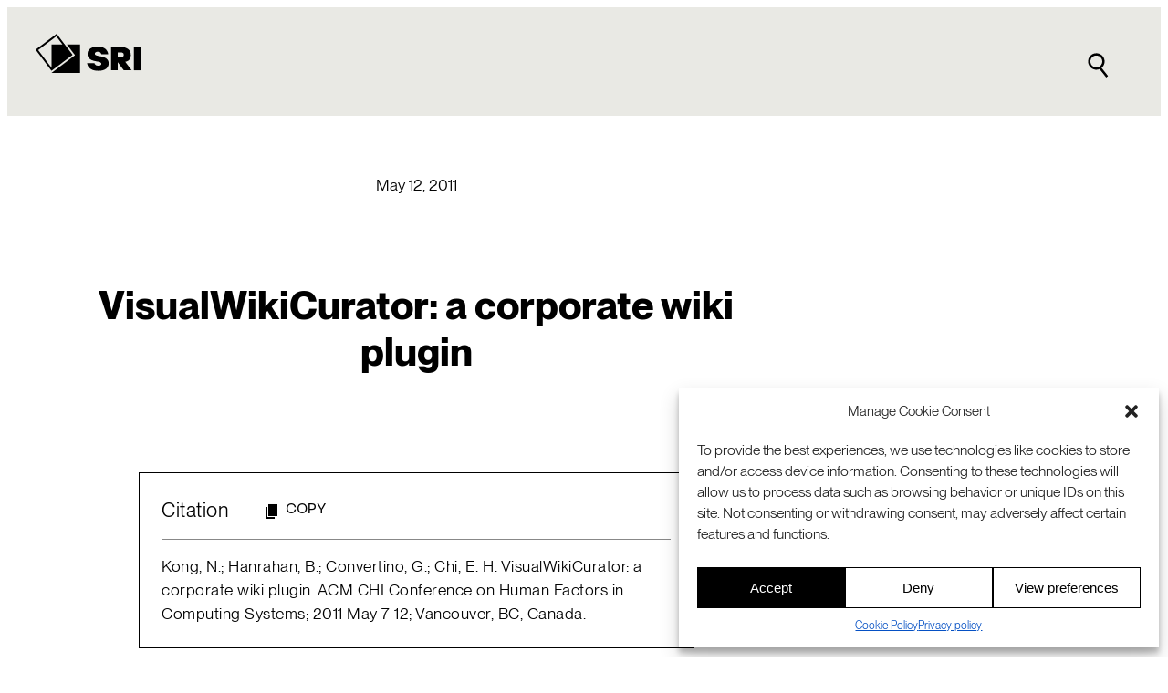

--- FILE ---
content_type: text/html; charset=utf-8
request_url: https://www.google.com/recaptcha/enterprise/anchor?ar=1&k=6LdGZJsoAAAAAIwMJHRwqiAHA6A_6ZP6bTYpbgSX&co=aHR0cHM6Ly93d3cuc3JpLmNvbTo0NDM.&hl=en&v=PoyoqOPhxBO7pBk68S4YbpHZ&size=invisible&badge=inline&anchor-ms=20000&execute-ms=30000&cb=l1fxt6ijvpyz
body_size: 48850
content:
<!DOCTYPE HTML><html dir="ltr" lang="en"><head><meta http-equiv="Content-Type" content="text/html; charset=UTF-8">
<meta http-equiv="X-UA-Compatible" content="IE=edge">
<title>reCAPTCHA</title>
<style type="text/css">
/* cyrillic-ext */
@font-face {
  font-family: 'Roboto';
  font-style: normal;
  font-weight: 400;
  font-stretch: 100%;
  src: url(//fonts.gstatic.com/s/roboto/v48/KFO7CnqEu92Fr1ME7kSn66aGLdTylUAMa3GUBHMdazTgWw.woff2) format('woff2');
  unicode-range: U+0460-052F, U+1C80-1C8A, U+20B4, U+2DE0-2DFF, U+A640-A69F, U+FE2E-FE2F;
}
/* cyrillic */
@font-face {
  font-family: 'Roboto';
  font-style: normal;
  font-weight: 400;
  font-stretch: 100%;
  src: url(//fonts.gstatic.com/s/roboto/v48/KFO7CnqEu92Fr1ME7kSn66aGLdTylUAMa3iUBHMdazTgWw.woff2) format('woff2');
  unicode-range: U+0301, U+0400-045F, U+0490-0491, U+04B0-04B1, U+2116;
}
/* greek-ext */
@font-face {
  font-family: 'Roboto';
  font-style: normal;
  font-weight: 400;
  font-stretch: 100%;
  src: url(//fonts.gstatic.com/s/roboto/v48/KFO7CnqEu92Fr1ME7kSn66aGLdTylUAMa3CUBHMdazTgWw.woff2) format('woff2');
  unicode-range: U+1F00-1FFF;
}
/* greek */
@font-face {
  font-family: 'Roboto';
  font-style: normal;
  font-weight: 400;
  font-stretch: 100%;
  src: url(//fonts.gstatic.com/s/roboto/v48/KFO7CnqEu92Fr1ME7kSn66aGLdTylUAMa3-UBHMdazTgWw.woff2) format('woff2');
  unicode-range: U+0370-0377, U+037A-037F, U+0384-038A, U+038C, U+038E-03A1, U+03A3-03FF;
}
/* math */
@font-face {
  font-family: 'Roboto';
  font-style: normal;
  font-weight: 400;
  font-stretch: 100%;
  src: url(//fonts.gstatic.com/s/roboto/v48/KFO7CnqEu92Fr1ME7kSn66aGLdTylUAMawCUBHMdazTgWw.woff2) format('woff2');
  unicode-range: U+0302-0303, U+0305, U+0307-0308, U+0310, U+0312, U+0315, U+031A, U+0326-0327, U+032C, U+032F-0330, U+0332-0333, U+0338, U+033A, U+0346, U+034D, U+0391-03A1, U+03A3-03A9, U+03B1-03C9, U+03D1, U+03D5-03D6, U+03F0-03F1, U+03F4-03F5, U+2016-2017, U+2034-2038, U+203C, U+2040, U+2043, U+2047, U+2050, U+2057, U+205F, U+2070-2071, U+2074-208E, U+2090-209C, U+20D0-20DC, U+20E1, U+20E5-20EF, U+2100-2112, U+2114-2115, U+2117-2121, U+2123-214F, U+2190, U+2192, U+2194-21AE, U+21B0-21E5, U+21F1-21F2, U+21F4-2211, U+2213-2214, U+2216-22FF, U+2308-230B, U+2310, U+2319, U+231C-2321, U+2336-237A, U+237C, U+2395, U+239B-23B7, U+23D0, U+23DC-23E1, U+2474-2475, U+25AF, U+25B3, U+25B7, U+25BD, U+25C1, U+25CA, U+25CC, U+25FB, U+266D-266F, U+27C0-27FF, U+2900-2AFF, U+2B0E-2B11, U+2B30-2B4C, U+2BFE, U+3030, U+FF5B, U+FF5D, U+1D400-1D7FF, U+1EE00-1EEFF;
}
/* symbols */
@font-face {
  font-family: 'Roboto';
  font-style: normal;
  font-weight: 400;
  font-stretch: 100%;
  src: url(//fonts.gstatic.com/s/roboto/v48/KFO7CnqEu92Fr1ME7kSn66aGLdTylUAMaxKUBHMdazTgWw.woff2) format('woff2');
  unicode-range: U+0001-000C, U+000E-001F, U+007F-009F, U+20DD-20E0, U+20E2-20E4, U+2150-218F, U+2190, U+2192, U+2194-2199, U+21AF, U+21E6-21F0, U+21F3, U+2218-2219, U+2299, U+22C4-22C6, U+2300-243F, U+2440-244A, U+2460-24FF, U+25A0-27BF, U+2800-28FF, U+2921-2922, U+2981, U+29BF, U+29EB, U+2B00-2BFF, U+4DC0-4DFF, U+FFF9-FFFB, U+10140-1018E, U+10190-1019C, U+101A0, U+101D0-101FD, U+102E0-102FB, U+10E60-10E7E, U+1D2C0-1D2D3, U+1D2E0-1D37F, U+1F000-1F0FF, U+1F100-1F1AD, U+1F1E6-1F1FF, U+1F30D-1F30F, U+1F315, U+1F31C, U+1F31E, U+1F320-1F32C, U+1F336, U+1F378, U+1F37D, U+1F382, U+1F393-1F39F, U+1F3A7-1F3A8, U+1F3AC-1F3AF, U+1F3C2, U+1F3C4-1F3C6, U+1F3CA-1F3CE, U+1F3D4-1F3E0, U+1F3ED, U+1F3F1-1F3F3, U+1F3F5-1F3F7, U+1F408, U+1F415, U+1F41F, U+1F426, U+1F43F, U+1F441-1F442, U+1F444, U+1F446-1F449, U+1F44C-1F44E, U+1F453, U+1F46A, U+1F47D, U+1F4A3, U+1F4B0, U+1F4B3, U+1F4B9, U+1F4BB, U+1F4BF, U+1F4C8-1F4CB, U+1F4D6, U+1F4DA, U+1F4DF, U+1F4E3-1F4E6, U+1F4EA-1F4ED, U+1F4F7, U+1F4F9-1F4FB, U+1F4FD-1F4FE, U+1F503, U+1F507-1F50B, U+1F50D, U+1F512-1F513, U+1F53E-1F54A, U+1F54F-1F5FA, U+1F610, U+1F650-1F67F, U+1F687, U+1F68D, U+1F691, U+1F694, U+1F698, U+1F6AD, U+1F6B2, U+1F6B9-1F6BA, U+1F6BC, U+1F6C6-1F6CF, U+1F6D3-1F6D7, U+1F6E0-1F6EA, U+1F6F0-1F6F3, U+1F6F7-1F6FC, U+1F700-1F7FF, U+1F800-1F80B, U+1F810-1F847, U+1F850-1F859, U+1F860-1F887, U+1F890-1F8AD, U+1F8B0-1F8BB, U+1F8C0-1F8C1, U+1F900-1F90B, U+1F93B, U+1F946, U+1F984, U+1F996, U+1F9E9, U+1FA00-1FA6F, U+1FA70-1FA7C, U+1FA80-1FA89, U+1FA8F-1FAC6, U+1FACE-1FADC, U+1FADF-1FAE9, U+1FAF0-1FAF8, U+1FB00-1FBFF;
}
/* vietnamese */
@font-face {
  font-family: 'Roboto';
  font-style: normal;
  font-weight: 400;
  font-stretch: 100%;
  src: url(//fonts.gstatic.com/s/roboto/v48/KFO7CnqEu92Fr1ME7kSn66aGLdTylUAMa3OUBHMdazTgWw.woff2) format('woff2');
  unicode-range: U+0102-0103, U+0110-0111, U+0128-0129, U+0168-0169, U+01A0-01A1, U+01AF-01B0, U+0300-0301, U+0303-0304, U+0308-0309, U+0323, U+0329, U+1EA0-1EF9, U+20AB;
}
/* latin-ext */
@font-face {
  font-family: 'Roboto';
  font-style: normal;
  font-weight: 400;
  font-stretch: 100%;
  src: url(//fonts.gstatic.com/s/roboto/v48/KFO7CnqEu92Fr1ME7kSn66aGLdTylUAMa3KUBHMdazTgWw.woff2) format('woff2');
  unicode-range: U+0100-02BA, U+02BD-02C5, U+02C7-02CC, U+02CE-02D7, U+02DD-02FF, U+0304, U+0308, U+0329, U+1D00-1DBF, U+1E00-1E9F, U+1EF2-1EFF, U+2020, U+20A0-20AB, U+20AD-20C0, U+2113, U+2C60-2C7F, U+A720-A7FF;
}
/* latin */
@font-face {
  font-family: 'Roboto';
  font-style: normal;
  font-weight: 400;
  font-stretch: 100%;
  src: url(//fonts.gstatic.com/s/roboto/v48/KFO7CnqEu92Fr1ME7kSn66aGLdTylUAMa3yUBHMdazQ.woff2) format('woff2');
  unicode-range: U+0000-00FF, U+0131, U+0152-0153, U+02BB-02BC, U+02C6, U+02DA, U+02DC, U+0304, U+0308, U+0329, U+2000-206F, U+20AC, U+2122, U+2191, U+2193, U+2212, U+2215, U+FEFF, U+FFFD;
}
/* cyrillic-ext */
@font-face {
  font-family: 'Roboto';
  font-style: normal;
  font-weight: 500;
  font-stretch: 100%;
  src: url(//fonts.gstatic.com/s/roboto/v48/KFO7CnqEu92Fr1ME7kSn66aGLdTylUAMa3GUBHMdazTgWw.woff2) format('woff2');
  unicode-range: U+0460-052F, U+1C80-1C8A, U+20B4, U+2DE0-2DFF, U+A640-A69F, U+FE2E-FE2F;
}
/* cyrillic */
@font-face {
  font-family: 'Roboto';
  font-style: normal;
  font-weight: 500;
  font-stretch: 100%;
  src: url(//fonts.gstatic.com/s/roboto/v48/KFO7CnqEu92Fr1ME7kSn66aGLdTylUAMa3iUBHMdazTgWw.woff2) format('woff2');
  unicode-range: U+0301, U+0400-045F, U+0490-0491, U+04B0-04B1, U+2116;
}
/* greek-ext */
@font-face {
  font-family: 'Roboto';
  font-style: normal;
  font-weight: 500;
  font-stretch: 100%;
  src: url(//fonts.gstatic.com/s/roboto/v48/KFO7CnqEu92Fr1ME7kSn66aGLdTylUAMa3CUBHMdazTgWw.woff2) format('woff2');
  unicode-range: U+1F00-1FFF;
}
/* greek */
@font-face {
  font-family: 'Roboto';
  font-style: normal;
  font-weight: 500;
  font-stretch: 100%;
  src: url(//fonts.gstatic.com/s/roboto/v48/KFO7CnqEu92Fr1ME7kSn66aGLdTylUAMa3-UBHMdazTgWw.woff2) format('woff2');
  unicode-range: U+0370-0377, U+037A-037F, U+0384-038A, U+038C, U+038E-03A1, U+03A3-03FF;
}
/* math */
@font-face {
  font-family: 'Roboto';
  font-style: normal;
  font-weight: 500;
  font-stretch: 100%;
  src: url(//fonts.gstatic.com/s/roboto/v48/KFO7CnqEu92Fr1ME7kSn66aGLdTylUAMawCUBHMdazTgWw.woff2) format('woff2');
  unicode-range: U+0302-0303, U+0305, U+0307-0308, U+0310, U+0312, U+0315, U+031A, U+0326-0327, U+032C, U+032F-0330, U+0332-0333, U+0338, U+033A, U+0346, U+034D, U+0391-03A1, U+03A3-03A9, U+03B1-03C9, U+03D1, U+03D5-03D6, U+03F0-03F1, U+03F4-03F5, U+2016-2017, U+2034-2038, U+203C, U+2040, U+2043, U+2047, U+2050, U+2057, U+205F, U+2070-2071, U+2074-208E, U+2090-209C, U+20D0-20DC, U+20E1, U+20E5-20EF, U+2100-2112, U+2114-2115, U+2117-2121, U+2123-214F, U+2190, U+2192, U+2194-21AE, U+21B0-21E5, U+21F1-21F2, U+21F4-2211, U+2213-2214, U+2216-22FF, U+2308-230B, U+2310, U+2319, U+231C-2321, U+2336-237A, U+237C, U+2395, U+239B-23B7, U+23D0, U+23DC-23E1, U+2474-2475, U+25AF, U+25B3, U+25B7, U+25BD, U+25C1, U+25CA, U+25CC, U+25FB, U+266D-266F, U+27C0-27FF, U+2900-2AFF, U+2B0E-2B11, U+2B30-2B4C, U+2BFE, U+3030, U+FF5B, U+FF5D, U+1D400-1D7FF, U+1EE00-1EEFF;
}
/* symbols */
@font-face {
  font-family: 'Roboto';
  font-style: normal;
  font-weight: 500;
  font-stretch: 100%;
  src: url(//fonts.gstatic.com/s/roboto/v48/KFO7CnqEu92Fr1ME7kSn66aGLdTylUAMaxKUBHMdazTgWw.woff2) format('woff2');
  unicode-range: U+0001-000C, U+000E-001F, U+007F-009F, U+20DD-20E0, U+20E2-20E4, U+2150-218F, U+2190, U+2192, U+2194-2199, U+21AF, U+21E6-21F0, U+21F3, U+2218-2219, U+2299, U+22C4-22C6, U+2300-243F, U+2440-244A, U+2460-24FF, U+25A0-27BF, U+2800-28FF, U+2921-2922, U+2981, U+29BF, U+29EB, U+2B00-2BFF, U+4DC0-4DFF, U+FFF9-FFFB, U+10140-1018E, U+10190-1019C, U+101A0, U+101D0-101FD, U+102E0-102FB, U+10E60-10E7E, U+1D2C0-1D2D3, U+1D2E0-1D37F, U+1F000-1F0FF, U+1F100-1F1AD, U+1F1E6-1F1FF, U+1F30D-1F30F, U+1F315, U+1F31C, U+1F31E, U+1F320-1F32C, U+1F336, U+1F378, U+1F37D, U+1F382, U+1F393-1F39F, U+1F3A7-1F3A8, U+1F3AC-1F3AF, U+1F3C2, U+1F3C4-1F3C6, U+1F3CA-1F3CE, U+1F3D4-1F3E0, U+1F3ED, U+1F3F1-1F3F3, U+1F3F5-1F3F7, U+1F408, U+1F415, U+1F41F, U+1F426, U+1F43F, U+1F441-1F442, U+1F444, U+1F446-1F449, U+1F44C-1F44E, U+1F453, U+1F46A, U+1F47D, U+1F4A3, U+1F4B0, U+1F4B3, U+1F4B9, U+1F4BB, U+1F4BF, U+1F4C8-1F4CB, U+1F4D6, U+1F4DA, U+1F4DF, U+1F4E3-1F4E6, U+1F4EA-1F4ED, U+1F4F7, U+1F4F9-1F4FB, U+1F4FD-1F4FE, U+1F503, U+1F507-1F50B, U+1F50D, U+1F512-1F513, U+1F53E-1F54A, U+1F54F-1F5FA, U+1F610, U+1F650-1F67F, U+1F687, U+1F68D, U+1F691, U+1F694, U+1F698, U+1F6AD, U+1F6B2, U+1F6B9-1F6BA, U+1F6BC, U+1F6C6-1F6CF, U+1F6D3-1F6D7, U+1F6E0-1F6EA, U+1F6F0-1F6F3, U+1F6F7-1F6FC, U+1F700-1F7FF, U+1F800-1F80B, U+1F810-1F847, U+1F850-1F859, U+1F860-1F887, U+1F890-1F8AD, U+1F8B0-1F8BB, U+1F8C0-1F8C1, U+1F900-1F90B, U+1F93B, U+1F946, U+1F984, U+1F996, U+1F9E9, U+1FA00-1FA6F, U+1FA70-1FA7C, U+1FA80-1FA89, U+1FA8F-1FAC6, U+1FACE-1FADC, U+1FADF-1FAE9, U+1FAF0-1FAF8, U+1FB00-1FBFF;
}
/* vietnamese */
@font-face {
  font-family: 'Roboto';
  font-style: normal;
  font-weight: 500;
  font-stretch: 100%;
  src: url(//fonts.gstatic.com/s/roboto/v48/KFO7CnqEu92Fr1ME7kSn66aGLdTylUAMa3OUBHMdazTgWw.woff2) format('woff2');
  unicode-range: U+0102-0103, U+0110-0111, U+0128-0129, U+0168-0169, U+01A0-01A1, U+01AF-01B0, U+0300-0301, U+0303-0304, U+0308-0309, U+0323, U+0329, U+1EA0-1EF9, U+20AB;
}
/* latin-ext */
@font-face {
  font-family: 'Roboto';
  font-style: normal;
  font-weight: 500;
  font-stretch: 100%;
  src: url(//fonts.gstatic.com/s/roboto/v48/KFO7CnqEu92Fr1ME7kSn66aGLdTylUAMa3KUBHMdazTgWw.woff2) format('woff2');
  unicode-range: U+0100-02BA, U+02BD-02C5, U+02C7-02CC, U+02CE-02D7, U+02DD-02FF, U+0304, U+0308, U+0329, U+1D00-1DBF, U+1E00-1E9F, U+1EF2-1EFF, U+2020, U+20A0-20AB, U+20AD-20C0, U+2113, U+2C60-2C7F, U+A720-A7FF;
}
/* latin */
@font-face {
  font-family: 'Roboto';
  font-style: normal;
  font-weight: 500;
  font-stretch: 100%;
  src: url(//fonts.gstatic.com/s/roboto/v48/KFO7CnqEu92Fr1ME7kSn66aGLdTylUAMa3yUBHMdazQ.woff2) format('woff2');
  unicode-range: U+0000-00FF, U+0131, U+0152-0153, U+02BB-02BC, U+02C6, U+02DA, U+02DC, U+0304, U+0308, U+0329, U+2000-206F, U+20AC, U+2122, U+2191, U+2193, U+2212, U+2215, U+FEFF, U+FFFD;
}
/* cyrillic-ext */
@font-face {
  font-family: 'Roboto';
  font-style: normal;
  font-weight: 900;
  font-stretch: 100%;
  src: url(//fonts.gstatic.com/s/roboto/v48/KFO7CnqEu92Fr1ME7kSn66aGLdTylUAMa3GUBHMdazTgWw.woff2) format('woff2');
  unicode-range: U+0460-052F, U+1C80-1C8A, U+20B4, U+2DE0-2DFF, U+A640-A69F, U+FE2E-FE2F;
}
/* cyrillic */
@font-face {
  font-family: 'Roboto';
  font-style: normal;
  font-weight: 900;
  font-stretch: 100%;
  src: url(//fonts.gstatic.com/s/roboto/v48/KFO7CnqEu92Fr1ME7kSn66aGLdTylUAMa3iUBHMdazTgWw.woff2) format('woff2');
  unicode-range: U+0301, U+0400-045F, U+0490-0491, U+04B0-04B1, U+2116;
}
/* greek-ext */
@font-face {
  font-family: 'Roboto';
  font-style: normal;
  font-weight: 900;
  font-stretch: 100%;
  src: url(//fonts.gstatic.com/s/roboto/v48/KFO7CnqEu92Fr1ME7kSn66aGLdTylUAMa3CUBHMdazTgWw.woff2) format('woff2');
  unicode-range: U+1F00-1FFF;
}
/* greek */
@font-face {
  font-family: 'Roboto';
  font-style: normal;
  font-weight: 900;
  font-stretch: 100%;
  src: url(//fonts.gstatic.com/s/roboto/v48/KFO7CnqEu92Fr1ME7kSn66aGLdTylUAMa3-UBHMdazTgWw.woff2) format('woff2');
  unicode-range: U+0370-0377, U+037A-037F, U+0384-038A, U+038C, U+038E-03A1, U+03A3-03FF;
}
/* math */
@font-face {
  font-family: 'Roboto';
  font-style: normal;
  font-weight: 900;
  font-stretch: 100%;
  src: url(//fonts.gstatic.com/s/roboto/v48/KFO7CnqEu92Fr1ME7kSn66aGLdTylUAMawCUBHMdazTgWw.woff2) format('woff2');
  unicode-range: U+0302-0303, U+0305, U+0307-0308, U+0310, U+0312, U+0315, U+031A, U+0326-0327, U+032C, U+032F-0330, U+0332-0333, U+0338, U+033A, U+0346, U+034D, U+0391-03A1, U+03A3-03A9, U+03B1-03C9, U+03D1, U+03D5-03D6, U+03F0-03F1, U+03F4-03F5, U+2016-2017, U+2034-2038, U+203C, U+2040, U+2043, U+2047, U+2050, U+2057, U+205F, U+2070-2071, U+2074-208E, U+2090-209C, U+20D0-20DC, U+20E1, U+20E5-20EF, U+2100-2112, U+2114-2115, U+2117-2121, U+2123-214F, U+2190, U+2192, U+2194-21AE, U+21B0-21E5, U+21F1-21F2, U+21F4-2211, U+2213-2214, U+2216-22FF, U+2308-230B, U+2310, U+2319, U+231C-2321, U+2336-237A, U+237C, U+2395, U+239B-23B7, U+23D0, U+23DC-23E1, U+2474-2475, U+25AF, U+25B3, U+25B7, U+25BD, U+25C1, U+25CA, U+25CC, U+25FB, U+266D-266F, U+27C0-27FF, U+2900-2AFF, U+2B0E-2B11, U+2B30-2B4C, U+2BFE, U+3030, U+FF5B, U+FF5D, U+1D400-1D7FF, U+1EE00-1EEFF;
}
/* symbols */
@font-face {
  font-family: 'Roboto';
  font-style: normal;
  font-weight: 900;
  font-stretch: 100%;
  src: url(//fonts.gstatic.com/s/roboto/v48/KFO7CnqEu92Fr1ME7kSn66aGLdTylUAMaxKUBHMdazTgWw.woff2) format('woff2');
  unicode-range: U+0001-000C, U+000E-001F, U+007F-009F, U+20DD-20E0, U+20E2-20E4, U+2150-218F, U+2190, U+2192, U+2194-2199, U+21AF, U+21E6-21F0, U+21F3, U+2218-2219, U+2299, U+22C4-22C6, U+2300-243F, U+2440-244A, U+2460-24FF, U+25A0-27BF, U+2800-28FF, U+2921-2922, U+2981, U+29BF, U+29EB, U+2B00-2BFF, U+4DC0-4DFF, U+FFF9-FFFB, U+10140-1018E, U+10190-1019C, U+101A0, U+101D0-101FD, U+102E0-102FB, U+10E60-10E7E, U+1D2C0-1D2D3, U+1D2E0-1D37F, U+1F000-1F0FF, U+1F100-1F1AD, U+1F1E6-1F1FF, U+1F30D-1F30F, U+1F315, U+1F31C, U+1F31E, U+1F320-1F32C, U+1F336, U+1F378, U+1F37D, U+1F382, U+1F393-1F39F, U+1F3A7-1F3A8, U+1F3AC-1F3AF, U+1F3C2, U+1F3C4-1F3C6, U+1F3CA-1F3CE, U+1F3D4-1F3E0, U+1F3ED, U+1F3F1-1F3F3, U+1F3F5-1F3F7, U+1F408, U+1F415, U+1F41F, U+1F426, U+1F43F, U+1F441-1F442, U+1F444, U+1F446-1F449, U+1F44C-1F44E, U+1F453, U+1F46A, U+1F47D, U+1F4A3, U+1F4B0, U+1F4B3, U+1F4B9, U+1F4BB, U+1F4BF, U+1F4C8-1F4CB, U+1F4D6, U+1F4DA, U+1F4DF, U+1F4E3-1F4E6, U+1F4EA-1F4ED, U+1F4F7, U+1F4F9-1F4FB, U+1F4FD-1F4FE, U+1F503, U+1F507-1F50B, U+1F50D, U+1F512-1F513, U+1F53E-1F54A, U+1F54F-1F5FA, U+1F610, U+1F650-1F67F, U+1F687, U+1F68D, U+1F691, U+1F694, U+1F698, U+1F6AD, U+1F6B2, U+1F6B9-1F6BA, U+1F6BC, U+1F6C6-1F6CF, U+1F6D3-1F6D7, U+1F6E0-1F6EA, U+1F6F0-1F6F3, U+1F6F7-1F6FC, U+1F700-1F7FF, U+1F800-1F80B, U+1F810-1F847, U+1F850-1F859, U+1F860-1F887, U+1F890-1F8AD, U+1F8B0-1F8BB, U+1F8C0-1F8C1, U+1F900-1F90B, U+1F93B, U+1F946, U+1F984, U+1F996, U+1F9E9, U+1FA00-1FA6F, U+1FA70-1FA7C, U+1FA80-1FA89, U+1FA8F-1FAC6, U+1FACE-1FADC, U+1FADF-1FAE9, U+1FAF0-1FAF8, U+1FB00-1FBFF;
}
/* vietnamese */
@font-face {
  font-family: 'Roboto';
  font-style: normal;
  font-weight: 900;
  font-stretch: 100%;
  src: url(//fonts.gstatic.com/s/roboto/v48/KFO7CnqEu92Fr1ME7kSn66aGLdTylUAMa3OUBHMdazTgWw.woff2) format('woff2');
  unicode-range: U+0102-0103, U+0110-0111, U+0128-0129, U+0168-0169, U+01A0-01A1, U+01AF-01B0, U+0300-0301, U+0303-0304, U+0308-0309, U+0323, U+0329, U+1EA0-1EF9, U+20AB;
}
/* latin-ext */
@font-face {
  font-family: 'Roboto';
  font-style: normal;
  font-weight: 900;
  font-stretch: 100%;
  src: url(//fonts.gstatic.com/s/roboto/v48/KFO7CnqEu92Fr1ME7kSn66aGLdTylUAMa3KUBHMdazTgWw.woff2) format('woff2');
  unicode-range: U+0100-02BA, U+02BD-02C5, U+02C7-02CC, U+02CE-02D7, U+02DD-02FF, U+0304, U+0308, U+0329, U+1D00-1DBF, U+1E00-1E9F, U+1EF2-1EFF, U+2020, U+20A0-20AB, U+20AD-20C0, U+2113, U+2C60-2C7F, U+A720-A7FF;
}
/* latin */
@font-face {
  font-family: 'Roboto';
  font-style: normal;
  font-weight: 900;
  font-stretch: 100%;
  src: url(//fonts.gstatic.com/s/roboto/v48/KFO7CnqEu92Fr1ME7kSn66aGLdTylUAMa3yUBHMdazQ.woff2) format('woff2');
  unicode-range: U+0000-00FF, U+0131, U+0152-0153, U+02BB-02BC, U+02C6, U+02DA, U+02DC, U+0304, U+0308, U+0329, U+2000-206F, U+20AC, U+2122, U+2191, U+2193, U+2212, U+2215, U+FEFF, U+FFFD;
}

</style>
<link rel="stylesheet" type="text/css" href="https://www.gstatic.com/recaptcha/releases/PoyoqOPhxBO7pBk68S4YbpHZ/styles__ltr.css">
<script nonce="KI9jFUVj9bFD6gj0P3k0jw" type="text/javascript">window['__recaptcha_api'] = 'https://www.google.com/recaptcha/enterprise/';</script>
<script type="text/javascript" src="https://www.gstatic.com/recaptcha/releases/PoyoqOPhxBO7pBk68S4YbpHZ/recaptcha__en.js" nonce="KI9jFUVj9bFD6gj0P3k0jw">
      
    </script></head>
<body><div id="rc-anchor-alert" class="rc-anchor-alert">This reCAPTCHA is for testing purposes only. Please report to the site admin if you are seeing this.</div>
<input type="hidden" id="recaptcha-token" value="[base64]">
<script type="text/javascript" nonce="KI9jFUVj9bFD6gj0P3k0jw">
      recaptcha.anchor.Main.init("[\x22ainput\x22,[\x22bgdata\x22,\x22\x22,\[base64]/[base64]/[base64]/ZyhXLGgpOnEoW04sMjEsbF0sVywwKSxoKSxmYWxzZSxmYWxzZSl9Y2F0Y2goayl7RygzNTgsVyk/[base64]/[base64]/[base64]/[base64]/[base64]/[base64]/[base64]/bmV3IEJbT10oRFswXSk6dz09Mj9uZXcgQltPXShEWzBdLERbMV0pOnc9PTM/bmV3IEJbT10oRFswXSxEWzFdLERbMl0pOnc9PTQ/[base64]/[base64]/[base64]/[base64]/[base64]\\u003d\x22,\[base64]\\u003d\x22,\[base64]/w7kPw4DDmcOsw47CtVDCvMOpw7Q0Cx7DlMOYdxh4AcK5w4Ulw7cYBxROwq09wqJGegrDmwM5LMKNG8OLQ8KZwo86w5QSwpvDoUxoQFTDi0cfw59zEyhsCsKfw6bDlgMJalrCt1/CsMOUPcO2w7DDvcOqUjAhLT9aVi/DlGXCjkvDmwkSw4FEw4Z9wrFDXj4ZP8K/TzBkw6RkKDDChcKkIXbCosO6WMKrZMOhwrjCp8Kyw7EAw5dDwpIka8OiecKRw73DoMOywrwnCcKow7JQwrXCisO+IcOmwoJ2wqseeWNyCh0zwp3CpcKUecK5w5YHw77DnMKOIsONw4rCnR3CiTfDtyoQwpEmG8O5wrPDs8KFw5XDqBLDjgw/E8KhfQVKw63Dl8KvbMOOw6xpw7JKwp/DiXbDnsOlH8OcbVhQwqZ4w4UXR1Mcwqxxw7TCnAc6w59yYsOCwpHDt8Okwp5Vd8O+QQNlwp8lecOAw5PDhyfDnH0tPC1ZwrQcwo/DucKrw6nDqcKNw7TDocK3ZMOlwrHDrkIQAMKCUcKxwoViw5bDrMO5VljDpcOUNhXCusOufMOwBRh1w73CgjDDqknDk8KKw7XDisK1VlZhLsOOw5p6SUdAwpvDpzQRccKaw77CrsKyFW7DkSxtfSfCgg7Dt8K3wpDCvw/CoMKfw6fCjUXCkDLDn0EzT8OgLn0wEnnDki9SS24Mwr7Cg8OkAH1QazfCo8O8wp8nOgYAVjfCpMOBwo3DlsK5w4TCoC/[base64]/DuMOfw4vCvRETX2bCjEPDlsOhJMKaw6zDphTCvSXClz16w5/CtsKEYlrCswsSWz/DrcOLdMO2LVnDrQPDpMKwR8OxFsO/w6rDnHAEw6nDmMKRPycGw67Dvl3DmjV6wqdlwofDlUopHizCqBLCrFwKFlfDvTTDpmnCmxLDnCUmOwlDLmfDpyouKUgAw6dgYcOPcEYHfFrDrhg/wotaa8OIQ8OMDl1cUcOswqbDs35wfsK8U8OWPsKdw7xiw71+w47CrlMowqBBwqzDki/CuMO8CVnCqFgBw6PCqMOpw6pzw4JNw4FcPMKPwrlgw67Dr0/Dm2IJewBvwrLDncKcVsOfSsOqY8OPw5bCp2jCnHfCp8KYdm03WWPDjnlEAMKFPTJlK8KjM8KPREUdLggnb8Kdw7wQw7dAw5PDtcKECMOvwqEyw6/Dj2l9w5BuX8KMwpBhVj5jwpskacONw5BmEcK6wpHDmsONw5gvwoRtw5VkD2lFAMOhwp0OK8KewrPDisKsw41yPsKKBg1QwqUHYMKqw5/DoAwvwpHDskQuwp4UwpjCssO9wrLCjMKww6DDmnBGwoLCiBJvLGTCuMKkw5wYMHNvK0vCuxrDvkJ/[base64]/HwMkw7xHEsOVwotawog2JHYgw5gnUC/CgsOJEgp2wo/DkwLDssK4wo/CjsKMwpzDrsKIJMKtWsK8wpwjBTlLAjPCucKvYsOtR8KRK8KmwpnDiDrCrwHDtnx3QHRKPsKYVA/[base64]/aAjDtcKTIBDCjwvDr8K3fgTCswlRwoYywqfChcOUFiLDs8Kuw5RWw4DCs0vDsADCucKsCx0dYMKpdMKvwqzDp8K/ccOqbxN6ASsZwpXCoXPCs8OAwrbCssKjdsKkEi/CmhR+wprClcOPwrTDnsKCMBjCvGUbwr7CqcKlw6dWOhnCvTUmw4YiwrXCtgg1JcO+bjXDs8OTwqRgd0tWSsKSwowpw7fCkcOywr0cw4LDtyozwrdiKsOLB8Kvwp1AwrXDrsKCw5rCulBuHw7Dnmh7G8O2w5XDjjgobcKyP8KKwo/[base64]/CrCHDi8OGw6pJwpnDkUvDi8KuwosPf8OjfUrDtsKtw5psP8KUHsKcwqAewrN/[base64]/Ds8OoHsKGd2ZzJsO8w7pqw4rDuSjCnWg9wo3Co8OPK8OhKlLDgwRZw40BwpLDgcKEU0bCv0p3DMKAwrXDtMODH8O3w6fCunXDlBMSDsKRbCYsB8KcbsK2wrIDw4xpwrPCgcKiw5jCvF1vw5vCgEE8ecKiwp9lBsKyMh0rUMOMwoPClMOAw4/DpHTCksKKw57DmUHDq0nDiyLDkMK1EmPDjhrCqifDvTNhwpd2wq9kwpDDkCE/wojCnGEVw5vDnxrCkWfCgB7CvsKywp82w4DDjsKlF1bCjnPDnQVqXH7DgMOxwpjCusK6O8OZw7clwrrDhDoBw7PCkVV+P8Kow6nChMKUGsKhwroewqzDj8OtaMKUwqrChgvCkcKMNHhjVhJvw4fDtgPChMKYw6Mqw4/DkcO8wp/[base64]/[base64]/[base64]/MV9Aw498McKXwpoOA8Olw7UOw6zDv17CssO0EMOQf8KqBsKQUcK1R8K4wpw3BBDDr0fDqkIiwqZqwoAXJ0w2NMKmIsKLNcONbMOuTsOxwqrCk3/CpsKhwpU4VMOlKMK/[base64]/CtnMjGMKGw71zw7XCnVcjbn9sEEYvw54dYkIPOMOjKgoHOHDCosKLA8K0wrnDg8Oaw4HDsAIlD8KGwpDDsR1ZbcO2woUBSmzClVtJeH9pw6/[base64]/[base64]/[base64]/GsOQEcKwwpESBHApw6DDgcKmWsKww5nCjcOEYkdqYMOTw5zDh8KZwqzCg8KmHxvDlcOxw6rDsFbCoHDCnQ1fQH7Dj8KVwpdaM8Knw7cBA8OwR8OMw54qTW3Cj1rClFrCljrDm8OBDTTDnQJxw5TDrzLCn8OhB3dLw43Cv8Okw7sgw6VqBlZ6dD0qJsK5w5lsw48qw5/DuzdKw64Ew7R/[base64]/wr0gf2DComzChVcONcKHwrPDtsKAPSbDpUhew5vDuMO7w7xMHi/DrcKMYsOTB8OKwoY4LRTCj8OwXTDCvsO2DRFmEcOAwoTCqkjCpsKFw57Dhz7CtEtdw5HDkMKxEcKDw6TCgMO9w6/DoGnCkDwjb8KBMlnDkz3DnykDW8K8MjZew65SF2gID8Orw5bDpsKYJMKnw5PDjHsGwrB9wpTDlR/Ct8OAw5l3wonDnk/DhUfDnhp6csOLfGHCnFTCjDrCi8Kpwr0Pw7HCnsOMPwbDoTtOw55lScKHOVjDqy8IS3DDmcKEWklCwol1w4hhwotSwpIubsKTF8KGw64RwpY4JcKHdMOXwpU5w7rDtXZOwox1wr3DusK/wrrCvg5nw6jChcOPI8KQw4fCmMOQw7YWYRsUBMOxYsOgCA0hwq4iJ8K3wpzDtSxpWgvCpMO/[base64]/Do8OacDfCnXvDu8Opwr3CqFXCicKYw55dwo9fwqVkwqZNTMOYQV/CrcOpe2N8BsKVw6pQS00ew6JzwrTDp18ebsOXwoB4w6puDcOnY8KlwqvCg8KCXnfCnCLCv0TChsOEJcK0w4JAHCLDsUfDpsOyw4HCm8Kiw6XCsWjCpcONwpjDvsOwwqLCqMO7PcKKI2wDNGDCssO/[base64]/awVpwq82WMOTwoEewrDCosKPw501wprDpMOKZMOQMcKAS8K7w7HDtMOXwqdgXxECbUsYFsK/w4fDu8K2wpHDt8Oew717wpxLGW8zcxPCtAkpw4QKP8OmwobDgwXDq8KcGjHCr8K1wqzCm8OWeMOzw6nCqcKyw6jCvEnDlGk6w5DDjcKLw785wrwtwqvCsMOhw6IQX8O7b8OQQ8KuwpTDmnwHdxoAw6zDvwgvwpnCl8O5w4d/EsOaw5ZdwpLCiMKdwrB3wo1rHSlbcsKpw6pwwqZmcXbDksKABwI/w64NGEvClsOPw69KZ8Khw6nDlHI/wr5sw7bCuHTDsH5Tw4nDhxkpG0VsC1NuRcKuwpgywoQtc8OZwqJowqtDfwLCg8Krw5RLw7ZpD8Kxw6XDuD8TwpfDnWLDjg96Fkwzw6ggRsKDMsKpw4Ayw7ErIcKaw7PCs2jDnjLCrMOvw73CvMO/aTXDjCLDtRNDwrUbw7h6aVYHwpbDjcK7CklAYsOfw6JONl4aw4dOOQHCpXtQW8OYwpESwrtbBcK4dcK2DhYww5PCmytXDysWcMOlw4E/[base64]/[base64]/DusKMw5jCnMOvw4fCvgVlaMKlWMK4w5BWfsKZw6HDlMOPM8OuSsKHwofCtXk4w4Fiw5TDscK6AsOQPlzCmMKfwrFIw6DDlMOkw7rDtXkFw7jDl8Oww5cKwq/Cm1M1wrdxHsOvwr/Dg8KHZhPDuMOgwq84RsO/W8OQwpnDglnDpScpwpbDpnh9w5ZEG8KewrpEFMK3Y8O4AlJdw7lgSMOBfMOtM8KtX8K+ZMKRSldVwpFiwrHChsOawoXCo8OAGMOmZMO/a8KQwrXCmggITsK2JMKsG8O1wrwIwq3DuHLCliNFwr5tbmvDpmFQQV/Ds8K7w6chwqIOCsOCL8KKwpDCqMOIdx3CqsO/VcKsRzUEV8OBQwwhKsO+w6pSw7nDohPChAXDkREwK09fNsKWwr7DoMOnZAbDpsOxYsOzJ8OXwprDtS4tVwJWwrvDr8O/wqEfw4jDjFXDrhPDqlM0wpbCmVnDnRTCuU8hw7E0PipWwqLDvWjCqMO9w5HDpTbDtsO1U8KxQ8KiwpAZWUdcw5RnwrZhU0nDh2bCrl7DkSnCkz3Co8K3MsOrw5QqwpjDoUHDicOjw6lywo7DgMOvNHoMLMOlKMKOwrUowoIyw54TGUXClB/DvMKIcCTCvsOiTUxIw7E2OcOqw6V2w7dNQmYuw4LDhzzDtxPDh8O7LcKCG0DDpWpqXsK6wr/Dj8OPworDmzNWDl3DgnLCrsK7w5fDlnvDsA7CpMKlViHDoEfDu2XDvTPDpnvDpMKnwpAWWcKcen/[base64]/cyXDmcKHw4oxBMKtw7jDusOGw4LCp8KrV8OvwpZJw6Y2wp/Cl8OswpzCu8KQwqHDtcK/wpDCk2dxCQDCpcOOQsKhCmN1wqpSwrvCgMOTw6jCkS3CkMK/wrnDgCNiL0MDCknCokHDosOGw58mwqgZEsKfwqnCusOZw4kIw6hYwoQ4w7Vlwq9mC8KjNcK5MsKNdsKcw75oGcOEdcOGwqvDlCzCisOPLHPCrMOow7RkwoA+ZkdKWx/DhWttwq7Cr8OKd3sMwpTDmg/Djic1WMKaQgVbXDwSH8Kpew1KD8ODIsO/Y0TDjcOxd2fDmsKTwptJZlfCkcO/[base64]/Ct1BqwqTDjXzDmcOyDSN/w7x7KsKRwrVzBMOsZsKqXMKnwqzCucKhw68/PsKVwqgICAHCjB81IzHDkTlSQ8KvPsOvHg00w4xFwqnDgsODFMOnw5fCjsOvcsK2LMOrZsKIw6rDjn7Dj0Vfbgx/[base64]/VMO7NQ5EbV5/[base64]/w7LCpFd3wrYIVA0qYE7Dk8Kyw5/CjcK+w5cZJwXDuQhrwpFhLsKKM8K6wojDjy8FaDzCimDDtG8uw6kpwr/Dmythaj9fLsOXw7lCw5ZjwpoXw6PComDCog7CncKiwqDDtE8BQ8K7wqrDuyELV8Ojw6bDjsKZw6bDomPCi0pUTMOFDMKoP8OXw7zDkcKAKg1dwpLCt8OMUEwWMcKvBirCqF4Sw5QDfgxuVMOjNUvDnXPDjMOKLsO+Ai3CikxzYsKYIMOTwo/Dr35DR8OgwqTCtcK6w5XDmBRzw5xEbMONw7JGXULCuQkOKmxEwp0HwpoWOsONJGkFT8KeUmLDt3oDdMOgw5Eiw5XCscOjTMOXw4zDpMOlw6xnFz3Do8K5wq7ClzzCtFwKwqUuw4VUw6rDkFjCosOfJ8KWw41CMcKrN8O5wowiAcKFw7Vow7DDksK/w6XCsi7Dv1Fhc8O/w7o7OAnCr8KZFcKSQcODVShJL1HCrcO/VyM1fcOXS8OIwppzNiDDlXgQEiF8wp9+w5M8XMKafMOIw7fDqj7ChllUc3TDuWPDg8K4BsK1OxwTw6oofjjCrE1gwoRuw57DqcKpamDCmGfDvMKobsK6V8Ouw5MXWMOnJMKhbmzDpC0EIMONwpbClScXw4/Dn8ObeMKqc8KRH39tw658w7low60uCBYoQmTChizClcOKDBwYw5zCgsOTwq/[base64]/DvsOBwrpmLWcLwqrDqmord8Kqw5tNS8KmZxTCnS3CkjvDvhQQVBXDh8OQw6NVA8KkTyvCscKCTmpIw4nCpcObwq/[base64]/CnMKxwofCtVPDh8O5d8OFblkmKER3HMKSXMOZwoRxw7bDjcKww6/Ck8Kmw57CtHV3YEg3AnobSS1ewoLDkMKBCsKeXQTDpTzDkcO0wr/DpgPDvsKxwpZ/UzDDrjRCw5R2GcO+w6EmwrVaCULDusO9IsOpwqxvTTEDw6rCmMOKFyTCnsOnwrvDoUvDp8KcJH4Nwq9mw4UeYMOgwrFdUADCi0VNw7sgVcOjeHrCoSTClhzCp2NpWMKYDcKLT8OLJcOnR8Obw5EjAXMyGS3Co8OsQBfDp8KSw7vDtQ/Cj8OGw5F9SCnCs2rCk31VwqMdYMKtbcO1wpNkfAg1F8ONw71QDsKxUz/[base64]/DpRbDncK0w7jDrsO/[base64]/ChMOJGsO2MD3CvsKGwoLDs8KsBjjCpMOfUsK/wpdDwq7DkcOjwpXCssOHTj/[base64]/DpQjDjcOgw6XCi3HCuMKSOCPCqcOdwo17BWbCm1/DhgTDnALDpTYMw43DqGZXSAQfDMKfER03dQ3CvMKsQ1ImQcODFsOKw6Esw4hPWsKrY2lwwoPCscKrdTbDmsKICcKWw5dPwpscLyRVwqrCtBLCrBdRw55lw4QFKMOJwqlCSwPCvsKZP2I6wojCq8Kcw5PDqcKzw7bDuEvCgwrCom/[base64]/[base64]/[base64]/Cn8OlwogHwqJXX8K8BsK5XsO2ZsO5w7XDqMOtw7HCon8/[base64]/[base64]/ClEcnRGsfJsK0wpDDgsOowo3Cs8OPFU1dIVtbVcKEwrdMw7lNwq3DvsOJw5DChk5rwoF0wpvDiMOmw4TCgMKHLA0UwqAvPxcWwrDDrDlFwp9nwoDDg8OuwpJnYFVtRcK9w6RRwoBPTw5Uf8Oqw7sZeXdgZBHDnDbDjBtYw4/ChUbDrsO8JmdhecK0wr7DghjCmBsoIwTDksOKwrkLwqZIFcKJw5rCksKpw7zDq8OKwpzCr8KjPMO5wrvCgynCpsOZw6BUJcKveA5awo3DicOrwo7Ct1/CnU0Bw6jDiVsww5B/[base64]/a3nCuwbDkMOEw5lvHXM9dnFzw4BSwoh4wprDj8Krw73ClDPCnSp/aMKOw6wKKDDCvMOJwpRuDDNjwpATd8KFViTCqiIcw5vDqknCnUsnPkEyHXjDgE0wwo/DlMODOx1QKcKcwoJsRMKnw6TDu2UXNmk2fsOMSMKowrvDj8OrwokCw5PDoBbDvsKZwrcCw4lsw4ISQkjDl1wxw5rDq3DDrcKwecKCwp4RwpPCrcK9ZsOabMKzw55be0zDo0ZzJMKsV8OYA8KXwqU/[base64]/CmMKowqrCgsOhScKne04nDHRFDEXDolwvw4PCsVzDusKUSgs7K8KvagHCpjvCl2/Ct8OCFMKFLDrDksKNOA/CmMOXecOISWHDtFPCoCrCs049c8Okwps+w47DhcOqw5nCpAjCrXJTT19fCTMHDsKLQjwgw4PCq8KMESNBN8OxAzpcwqfDrMKfwqBnw5PDiETDmhrChsKXGmvDp24HNzVIAVRsw4Qaw6zDtV/CpMOrwrfCrXEkwojCm2tUw5rCky0lAALCi1HDv8KFw50Cw5jCvMOFw5vDuMKZw49TQzYxGsKNHGJjwovCvMOTEsOMYMOwNMK1wr3Cizo/[base64]/woPDs8KFX8O5bgPDrFHDjMKXw73CjXsPwpvDjcOrwpDDtBoNwodww4kNccK+E8KuwqfCukdJw5M/[base64]/DmmJ0wqJ1JsOdX1jCnhHCr1JUOmp0wpN1w5rCtVJnwo4cw6c8BHXCq8OJBcOWwpHCnm0rZAZOJxjDv8OWw4vDicKGw6FLYsOnSk5zwonDrxB+w5vDjcO/FivDmMKLwoRDK13DskVdw7p4w4bCkFgTEcOsYHQ2wqgKIsOYwqlZwoUdBsKBV8Krw6hHNlTDgUHCqcOWC8KoRsOQbsK9w6XDk8Kgwp4xwoDDq0wawq7Dv1HCnTUQwqsVcsKOOnvDncOTwp7CscKsfcKHZ8ONNWUtwrVuwpoTUMKTw4/DqjbDkToDbcKYPMKBw7XChsKAw4DDu8OAwo3CusOcUcOGY10jMcK7P0vDuMOJw60+Wj4IL2rDhMKywprDrDBDwqkZw6kOeT/CgcOrw7DClcKRwrlYF8KIwq7Dp0TDucKxER0MwoHCu1EGF8O4wrY9w6IxDMKaODQOXmRBw7ZhwoLCrigkw57CscK9UmfDoMKOw73Dv8O6wqbCjsKvw49KwrhRwqnDvn8CwqDDhQtAw4/Di8O5w7dGw5/DljYbwpjCrTjClMKqwoYmw4gmfcKoCyFfw4HDnjnCryjDk2HDpw3CvcKZGHFgwoU8wprCmR3CnMOWw68swp11OMOAwpPDk8KTwoTCoCV1w5vDqcOiMT0awprDrBdSbBZAw5nCi2kSEHDDij3CkXXCj8OEwoXDlE/[base64]/DmhrCmMOuw4vDjMOtwrsEwrduMsOMw50hw51VScOzw6YSD8Kcw4tUNMKEwoBIw51Hw4fCugXDsjbCnWXCtMOhL8KCw4Rswq/Dv8OUNcOGGhIiJ8KQRTpZccOmOMKrDMOQIMODw43Dj3TChcKOw7jCinHDvyV7KQ7CthpJw4diw61kwrPCqQ7CshjDm8KZCsOxwrFOwqfDg8Kgw7fDr3hud8KqGcKPwqvCpcK7CRhzO33CoXASwrHCqnp0w5TDvlfConkMw5otJRPClcKwwrB/w7nCvhY/QcK1LsOXQ8KLSwYGCcOwQ8KZw4J/By7Dt0rCrcOfbXVPFAFowqRAesK8w4M+w4jDkE8aw6fCi3XCv8KPw4/CuyvDqj/[base64]/AnB7wr7CsVBCw47DmMOiRMOJw7vCt8OFD1c4NcOBwoQZZ8KRdgQvFMOCw5jCqcKcw7DCk8KnbsKEwrwMQsK6w5XCoknDo8OGf0HDvSwnw7lWwp3CusOPwrJYfDjDl8OJAk97Elc+woXDjGoww4PDtsK6CcOxSmgqw4YUI8Oiw6/DkMOMwpnCn8OLfQZlNiRsJVkkw6XDsEEcI8OUw5oyw5pqBMKGTcKaAMOSwqPDg8KKE8Kow4XCtcKXwrtNw7EWw4INYsKvSzxrwonDrsOJwp3CnsOEwo3DmnLCpnfDncOKwr9lwrHCkcKBfsKFwod+VcOaw7vCuT8JAcK6woR1w54pwqLDkMK4wophDMOxcMK/wp7DlyLCt2rDlXhcRiQ7RUPCm8KRLcONC3hXBU/[base64]/DtMOeUVPDq8KGVzTCtcKKLzvCsgoWwrbCqXjDq0B+w5pIfsKNKkVBwrvCisORw4bDuMKIw4nDg2EIG8Kaw43CkcK3aFBmw7LDs2NTw6vDs2dow5/DssO0CkbDg0/Ch8KfIRpqwozCssKww6EPwpbDgcOfwrR4wqnCi8KzIA5RazgICMK+w7TDq1Yxw7sPFQ7DrMOzf8OLMsO9eSlZwoDDiTF1wp7CqSnDg8OGw7A9YsOGwq5TecK/[base64]/ClcOVbMKYw7/DlcOIwp4OaivCrsKLwqrCqcOqK3nDvMOewpvDgcKIGgbDohAAwrJQeMKAwo/DmmZnw6M5VMOMVGU4YE1lwpbDsF41KsOFdcOAPkgaDmxxD8Kbw4zCnsKGYMOVICJ0GGTCoSwmQzPCtMKFwoHCjG7DjVLCrcO/wrvCrRXDpR3Cr8ONEMK/D8KBwpnCosOnP8KVVMKEw5rCn3LDm0fCkWkPw4rCksOeCgtGwrTDjRJ9w5kUw4BAwp5CLV8xwpkKw6BPcX9NM2vDr2rDo8OqUDhnwoM4Rk3Cnm4kfMKLAMOqw6jChBrCu8K+woLChcOhOMOIaDrCugdJw6jDjmXDp8OHw6c5woXDusKzEC/DnS06wq7DgSBofjDDsMOGwqEaw6XDuCBAZsK3w5dtwqnDtMO8w6HCsVE2w4nDqcKcwqNvwqZ+G8O4w7vDssK6YcOLFMKLw73CgcO8w4gEw5HDjMKrwox6IMKKOsO3K8ONw5zCuWzCp8KVEhLDmnDCnnIZw5/CmsOxJ8KkwoAHwoJpD1AQw40AE8KkwpMLHVlywpkfwrjDj17CoMKQDT0Dw5jCqhFYDMOGwprDmcKEwpHCu3jDlMK/QxtFwrnCjDR9OsO/wqFBwpLDosKsw419w5VNwrjCrVdvbx3Cr8OAOAZiw6nCrMKcGzpHw63Cq3jCrV1cPgPDrEE0FknDvnvCnWRYWGPCuMOaw57CpxrCnnEGKcOow70BVsOCwo0/woDCu8O4NVIBworCkRjDn07DinDCsR4qTMOwHsOgwp0fw6zDqT1nwqzCkMKuw5nCjSvCoQoQMAnCgMOVw7gGYHpAEMOaw5/[base64]/DmcOcwqHDgsK9w5UFwpbDrsKBw4rDnXXCssKVw7bCmBXCgMKtwrHDjMOfGWTDsMKyE8OCwokyWsOtBcOEC8OSGkcWwoAiVcO3C1/DgW/DpGbCisOzfxjCgl/[base64]/Di0/DpgHCmAMTwrbCkmkcwrTCmsKHwqxfw7peIEHDjcKTwps7Gl8MbcKFwqbDksKOPsOrN8KbwqUUCsO6w5zDsMKNLBRww4jCrjtKch11w5TCkcOUCsOVXD/CsX9WwqpdPnzChcO9w6BKeCZYCcOrwp8UeMKRH8OYwp9swoR2ZCTChm1ZwoXCicK8MGAqw4gSwocLYMKxw5XChXHDssOgd8OSworCsylCLhnCk8OJwrfCpzLDsGk8w5FYO27ChsObwrsUesOaLMKUEV9Ow63DmHsTw71uRXbDlMKdPWBMwrl5w6zCpcO/w64iwq3CsMOqdMK7w4ouTR42OTtTYsO/PsOrwpkGwrpZw5JwW8KrP3lHIgAyw5jDnyfDtMOPKAE/Wn4lwoDCi2t6TUVkPWTDl3bCiAAtYQYHwqnDmnPCvDJeS2kETn5yGsKrw7AqcwzDtcKMw7YqwqYiWcOHC8KLNwENLMOpwpt6wrkJw4PCrcO/a8OmNEzDtMOZMMK9wpTCjSFnw7PCrFTCo2bDpMKyw5zDmcOSwo0Xw5YqBh8zw5I4RCk6worDrsOLIcOLw5bCvsKVwp0+H8K2VBRyw691AcKfw6Miw6lAe8O+w4ZVw4INwoDCgsK/HS3Dg2jCg8OMw7XDj2pcIcKBwqzDujdNHSzDs3I1w4AKBMK1w41SX0fDrcKOTR4aw6t8ZcO9w7HDl8OTL8OoScKiw5/Dp8KuDit7wrRYQsKWaMOCwoDCiWrCq8OIw7PCty84LcOGYjTCjgMyw5NLam15w6nCuAR9w7TDpsOewpQwUMOhwrLDgsK4E8OqwpTDiMOSwo/CjSvCr0VKQBXDicKqE2ZTwr/DvsKMwoxtw73DmMOswpnCh2xeAjgywotgw4XCixUowpUmwpJMwqvDl8OkYMKWa8OWwpHCtsOEwqXConw8wqjCjsOUaR0MMcKcJTrDoy7DkSbChsOTYcK/w4bDsMKmUFTClMKGw7cnOMKjw43DkHnChcKqKinDmmjCiwfDskTDucO7w5xWw4XCszLCnXkbwok6w4FKAcOfdsOMw5J5wrwgwqnCkA7DuFUmwrjDoi/DhQ/DmTUmw4PDt8KCw4UEZQvDtA7CucOLw588w4zDoMKTwo3DhHfCosOEwr7CscOEw5otIhjCg2DDoAImEGfDo0Mvw4gyw5fCp3vCll7Cg8KRwo7CrykLwpXCvcKSwqM3RMOVwp1TNGjDvB4/[base64]/JifDtsOWw544wpAiwrs6wr7CrwJYYsK4ZMKFwr93w5QgJsOYTjMILHXCiHLDl8OYwqbDvnZaw5fClnLDncKcEHLCisO/D8OIw50GGELCp2EWX3XDssKRS8OJwoY7wrtWLQ9Qwo/CpMOZKsOYwpkLwofCkMOnYsKke380woodM8KPwrLCrzXCsMOEXsOUXVDCpWJsBMOkwoIMw5/Ds8OKDX5FMFBpwpFUwpYyPMKdw48bwovDoGd3w57CkQA/w5PDnRZ4b8OLw4DDucKVw7rDkjpbK2DCp8O4DQRPWcOkEDTCpijCm8OuKyfCiD4UfmnDqjTCjMKEwqHDncOfNTbCqyE/wqLDkAk6w7XCh8KLwqxfwqLDnjN0BgjDiMOWwrh1QcORw7bCnU/Dp8ODAUvCkXh8wpDDtsK7wqV6wqEZP8OBOmBRVsKPwqUKf8OYSsO8w7vCjMOpw67DujVjEMK0RcKidQjCuTxnwr0rw5EtTcKqwpvDnx/CqHEpU8KPZ8O+wrs3FTU6Ejx3dsKwwqXDk3rDkMO+w47CsQA6fjYyRBhew7gNw4TDi1p2wo7DhTfCq0jDlMO6BcOlDMKLwqBHeynDhsK3Cl3DnsOGw4LDlRDDrGwVwq/Cp3YlwpnDoBHDm8OGw5MZwoPDhcOYw459wpwMwr1kw6g5McK/C8OZZVTDg8K/FXYBfMK5w7ZywrDDrk/ClEN9w7HCv8Kqw6VjCMK2dSXDssO3BMOPWiDCol3DuMKNDB1VBHzDscO9XVPCvsO1wqrDgCbDrB/Cn8Knwr4zMTsGVcKYdQIFwoQMwqYwdsKKw68fZ3zDl8KDw5fDlcKcJMODwqFTAwnCj0LDgMKAVsOuw6/DlsKzwrPCosO7wrLCsXRIwrECfVLCrxpNWGjDnzrCvMKEw7vDqiknw69ywpkswpsIDcKpUMONEQ3DjcKtwqlOJjB6SsO4MHoDfsKXwphtQsOcAsO/[base64]/[base64]/Drxopwr/[base64]/CjMOdw7XCmMKCGwNKR8O1WzrDgsKgJ8O3GBHCtBYhw4nCm8OYw67Ds8Krw6NWIcKEBWLDosKow552wrbCrB7CqcKcbcOpfMOwVcKLAnVYw5kQW8OxLXPDpMOKVRTCi0/DpBggQ8Olw5YCwqtTwoBmw5RjwpAzw4NeNHEtwoBNw7V5RFLDlMKkJsKgTMKrHMKjX8OZVUbDu3A8w5AReAfCgMOAdnwWGsKzWDHCscOtaMOOwobDmcKlQlPDjMKgAybCusKvw7bCscO7wpgzd8KwwpcsGifDninDq2XCvsOUBsKUCsOFc2xgwqTCki9Rwo/Cjy5fBcO1w6IRWX4uwrjCj8OvXMKMdAgCNSjDksKQw69Jw7jDrlDCnnDCkg3Dk0hQwozCs8O+w4k9fMOJw4vDncKyw58eZcOpwrPCu8KyYsOcRcOYw61ePyVBwpHClUfDmsOnbMOew4MVwoFQAsOjd8OBwqkNw6oBYTTDiyFdw5rCljArw7o3PCLCjsOJw4HCoH/[base64]/Dv8KBw4hBw7ZMNWggc8K/wqRkw7ENwp0RXcOywpAOwplUM8O7D8Oqw7pawpzCtnvCq8K3worDt8KoPBslM8ORMC/Cr8Kawot3wrXCpMK8FsO/[base64]/[base64]/Cp2/Dv8OrIsO4W8O0wpTDszpiNm8Qwq/Cm8OScsKDwqI6H8OUVxfDhcKbw6nChgDCu8KCw5DCscKWT8KKfGoJP8K5FTwUwrl5w7XDhjtcwqNZw6suYCTDvMKvw7g/J8KOwpXCnjpQf8OKw5jDgH/[base64]/KMOfXsO0CMOvCcK9SsOjwqnCq8KDU2HDkQ57w6zDqsK7dsKIwpgtw5nDosO/[base64]/XxVqw7g0wr44OcKTf8OXFcKYbcODAsKgw5YBIn/Dr8Odw64ve8Kgw5Nqw53Dj07CusORw5fCrsKrw4vDnsOww7gUw4pJeMOwwqpodh3DgsKfJ8KJw74LwrjCrFDCjcKqw5HDvjnCrMKGaBQ8w4fCgxI8RhlxSRZWXhJbw4/DkXQoH8ONHMKgKwcXfsKRw53DiVJpT23CiSdHaWcjIX/[base64]/Y3YtPX5JV8KXZjwNwoBhw5vCncKuwrhYMzBaw6sRChhZwq3Cu8OAA0LCs0dZL8Ksem92esOcw6LDhMOhw7tdBMKEbAI1GsKIUsOdwpwwfsKUUCfCgcKkwqfCiMOCKsOuDQzClcKvw6XCgwvDuMOQw7V5wplTwpnDrMOMw54fPGxTBsK5wo08w6/CqFARwr53XcOhwqEHwqQPIMOES8K7woLDvsKdZcOSwqAXw4zDtMKiOEkGOsK3MgLDiMOpwotHwp9MwrAWwrzCvcOhf8KkwoPDpcKXwrUXVUjDt8Odw6TCocKaPz5mw7PCssKaMVzDv8OFwo7DvcK6w6XCisKhwp4iw4HCusORO8OAOsKBRi/Drw7Ck8KhHnLCu8OUwovCsMK0M05AM1gowqhpw74awpFBwpx2V0vCgmbCjQ3CmmtwU8KKFA4FwqMTw4PDnSjCocOXwoRGRMOkfyrDvkTCgMKUZA/Ci3HCqUYBT8O3BV06aEPDjsO2w4AQwqUiVMO3w5XCuWbDncKGw6YEwo/[base64]/CpsK5aMKpJTVqIi83UR9Fw6l7e8KBDsO7w4/CqMOtw4bDiRTDisKdImvCqlzCl8OOwrhUFh80w6dmwppgw53CosOLw6rCocKWccOqDmEWw5AGwr5Jwrwpw7LDj8O3WD7Cj8K1RUnCkjTDgiTDgsOvwpPDo8OxVcKPFMOrw5UVacO6DMKfw4s2R3vDo1TDrsOZw5PDiHpEPsK1w6A+VD05RycJw5/Ci1bCgkwmMEfDrULDmcKNw5jDm8OUw7nCh0RvwqHDsGDDvMOWw4HDoXxBw75IN8KKw6nCiEUywq7Dq8KFw4NswprDo33DsVPDr0zCrMOAwprCujvDisKOT8OpRybDtcOnQsKsNWJvdMOoJMOnwonCisK/JcOfw7DDl8K+AsO7w6NLwpHDocKsw6c7NVrChcKhw5NzRsOaZEvDt8O4BB3CrhYtLcO0GlfDlhAMHMOhOMOhSsO2czA0UzFFw5TDi35fwq49P8K6w5DDiMKrwqhZw65gw5rCisODeMKew4kwQV/DusOxAMKFwp5Jw7wJw4PDv8OqwoYlwqXDl8Kbw79BwpDDocKXwr7CocKlw7l/J0fCkMOuCsOjwrbDrF9ww6jDo2ZwwrQvw78ZIMKaw4Ebw75ewq7CjzZtwoLCmcOCNV7DjzUyDWIvw55qbMKRZAoBw6MYw4TDqcO/B8KQXcK7SUXDgMOlOB3DusKDHlJlKcOYw4DCunjDhTFkCsKTUxrCt8KWeWINTMOVwp/CosKCMk18wo/DmhfCg8KqwpvCjcKnw4k/wrDCsx8kw7dLwoVuw5keQhTCqcK9woUSwr4pJ2Idw6gsN8OJwrzDqiFECcOsVsKNLcK/[base64]/DvQDDsU8BwqLDj3pcw7tcwoXCoHzDiw9TM2XDrsOWeH3Cj1Vfw4fDlxbDm8OZdsKXbwBfw5rChVHCoGVPwrvCrcO7AsOJAMKJw5bCvMODXkweak7CicK0AmrDmMOCSsKIU8OJRT/CmgNwwpTCgnzChkLDs2cvwo3DjsOHwpbDuFgLS8OMw6p8Hl0iw5hRw646WMOww5ApwoxVNVZ6wpxhTMKQw77DvsOgw6gwCsOaw7DDq8KBwpV+CjPDvMO4QMKTNmzDsiEmw7TCqBHCoFVvwrTDmsOFOMKlDDDCnsK2wooZKsOIw67DijU/wqkcNsOOTMO2w5zChcOZK8KnwqlhDcOZFMOJFHBQwoPDuU/[base64]/KMOcw60VwpbDkVHDgsKHwrrDicOuXcKDfMOSw4zDmMKBccK+LsKGwpfDgnrDhEDCqQhzNTHDu8Oxwo7DnmTCqMO4wqRkw4fCr3oew5DDsiMvXsKYIHTCs2XCjAbDkCTDiMKBw6sA\x22],null,[\x22conf\x22,null,\x226LdGZJsoAAAAAIwMJHRwqiAHA6A_6ZP6bTYpbgSX\x22,0,null,null,null,1,[21,125,63,73,95,87,41,43,42,83,102,105,109,121],[1017145,333],0,null,null,null,null,0,null,0,null,700,1,null,0,\[base64]/76lBhnEnQkZnOKMAhmv8xEZ\x22,0,1,null,null,1,null,0,0,null,null,null,0],\x22https://www.sri.com:443\x22,null,[3,1,3],null,null,null,1,3600,[\x22https://www.google.com/intl/en/policies/privacy/\x22,\x22https://www.google.com/intl/en/policies/terms/\x22],\x228O1CvOrvtWkWvh2Dg6AHUEzFqZV6Amx3YBhgrTE0+oo\\u003d\x22,1,0,null,1,1769202221344,0,0,[165,102,112,152],null,[176,187,206,241],\x22RC-FEO_inalF8deiQ\x22,null,null,null,null,null,\x220dAFcWeA71BbcbUv-DtR1iEP86r97AiyQ-KFKqDpkYeHPNBj2rSctgq10FSFX5WWwsQ3qOZafbNEzKJXa4afzCjlkuBYiaI-ZXsQ\x22,1769285021333]");
    </script></body></html>